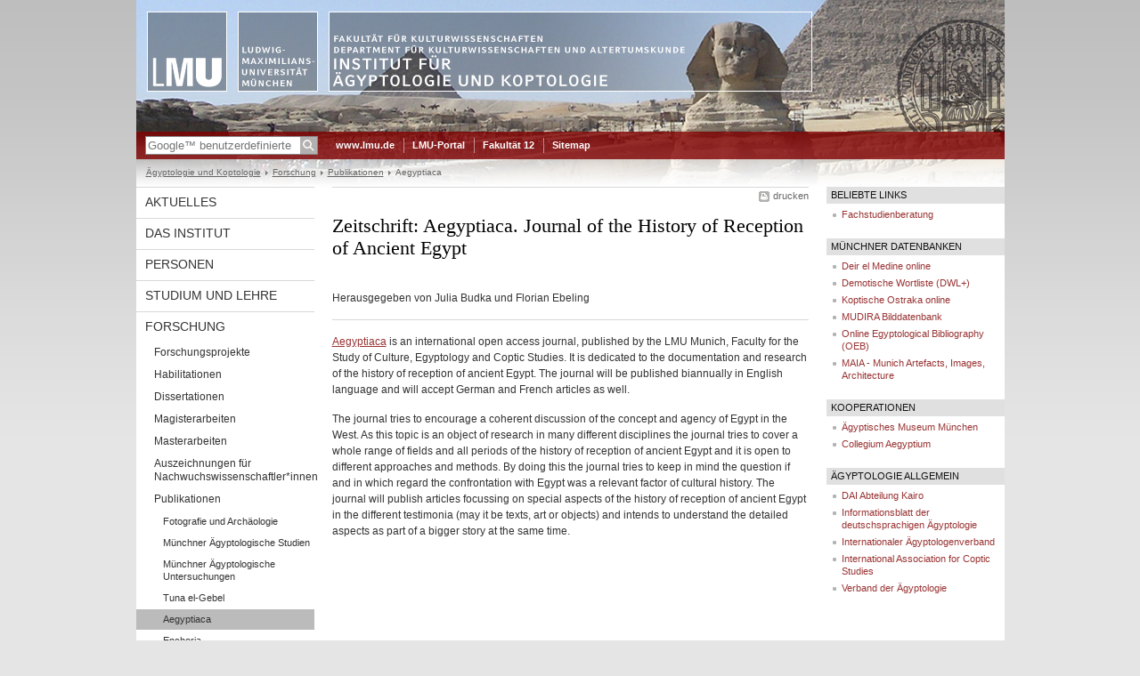

--- FILE ---
content_type: text/html; charset=UTF-8
request_url: https://www.aegyptologie.uni-muenchen.de/forschung/publikationen/aegyptiaca/index.html
body_size: 4192
content:
<!DOCTYPE HTML PUBLIC "-//W3C//DTD HTML 4.01 Transitional//EN"
    "http://www.w3.org/TR/html4/loose.dtd">
<html lang="de">
<head><meta name="generator" content="Infopark CMS Fiona; 6.9.0; 53616c7465645f5fb14a315e7e8b33048d3c428086aedb09">
<meta http-equiv="content-type" content="text/html; charset=utf-8">
            <title>Zeitschrift: Aegyptiaca. Journal of the History of Reception of Ancient Egypt - Ägyptologie und Koptologie - LMU München</title>
<meta name="DC.language" content="de">
<meta name="DC.lmuSiteName" content="Ägyptologie und Koptologie">
<link rel="shortcut icon" href="../../../favicon.ico" type="image/x-icon">
<!--<link rel="alternate" type="application/rss+xml" href="funktionen/rss/news.xml" title="@{site_config.site_title} - News">-->
<link type="text/css" rel="stylesheet" href="../../../_assets/css/screen.css" media="screen,print" title="lmustyle">
<link type="text/css" rel="stylesheet" href="../../../_assets/css/print.css" media="print" title="lmustyle">
<!--[if IE 6]>
<link type="text/css" rel="stylesheet" href="../../../_assets/css/screen-ie6.css" media="screen" title="lmustyle">
<![endif]-->
<link media="screen,print" href="//cms-static.uni-muenchen.de/default/jquery-fancybox/default/jquery_fancybox.css" type="text/css" rel="stylesheet" title="lmustyle">
<script src="//cms-static.uni-muenchen.de/default/jquery/default/jquery.js" type="text/javascript"></script>
<script src="//cms-static.uni-muenchen.de/default/jquery-ui/default/jquery-ui-widgets.js" type="text/javascript"></script>
<script src="//cms-static.uni-muenchen.de/default/jquery-fancybox/default/jquery_fancybox_pack.js" type="text/javascript"></script>
<script src="//cms-static.uni-muenchen.de/default/lmu/js/lmu-functions.js" type="text/javascript"></script>
</head>
<body id="top">
<div id="page" class="page page-forschung page-forschung-publikationen page-forschung-publikationen-aegyptiaca page-standard page-193460913">
<div id="home" class="home kopfbild kopfbild-forschung kopfbild-forschung-publikationen kopfbild-forschung-publikationen-aegyptiaca">
<a href="../../../index.html" title="Ägyptologie und Koptologie"> <img src="//cms-static.uni-muenchen.de/default/lmu/img/blank.png" class="home-img" alt="Ägyptologie und Koptologie" title="Ägyptologie und Koptologie"> </a>
</div>
<div class="logo-print"> <img border="0" src="//cms-static.uni-muenchen.de/default/lmu/img/header-print.gif" alt="print"> </div>
<hr class="g-hidden">
<div id="bar" class="mod-bar kopfbild kopfbild-forschung kopfbild-forschung-publikationen kopfbild-forschung-publikationen-aegyptiaca">
            <div id="search" class="m-block m-block-search lmu-popover__wrapper">
                <h6 class="g-area-heading area-heading">
                    Suche
                </h6>
                <form action="https://www.aegyptologie.uni-muenchen.de/funktionen/suche/index.html" id="cref_iframe">
                    <fieldset class="m-search-wrapper">
<input type="text" name="q" class="m-search-term" placeholder="Google&trade; benutzerdefinierte Suche" onclick="this.value=''">
                        <input value="Suchen" type="submit" name="sa" title="Suchen" class="m-search-button" alt="Suchen">
                    </fieldset>
                    <div class="lmu-popover__content">
                        <a href="http://www.uni-muenchen.de/funktionen/datenschutz/index.html#google" class="lmu-popover_message" title="Hinweise zur Datenübertragung bei der Google™ Suche">Hinweise zur Datenübertragung bei der Google™ Suche</a>
                    </div>
                </form>
            </div>
    <div id="fn" class="m-block m-block-fn">
        <h6 class="g-area-heading area-heading">Links und Funktionen</h6>
        <ul class="m-list">
                    <li class="m-item m-first"><span class="m-separator"><a href="http://www.uni-muenchen.de" class="m-link" target="_blank" title="www.lmu.de - Startseite">www.lmu.de</a></span></li>
                            <li class="m-item">
                                <span class="m-separator"><a href="https://www.portal.uni-muenchen.de/index.html" target="_blank" class="m-link" title="LMU-Portal">LMU-Portal</a></span>
                            </li>
                            <li class="m-item">
                                <span class="m-separator"><a href="http://www.kulturwissenschaften.uni-muenchen.de/index.html" target="_blank" class="m-link" title="Fakultät 12">Fakultät 12</a></span>
                            </li>
                            <li class="m-item">
                                <span class="m-separator"><a href="../../../funktionen/sitemap2/index.html" class="m-link" title="Sitemap">Sitemap</a></span>
                            </li>
        </ul>
        <div class="g-clear"></div>
    </div>
    <div class="g-clear"></div>
</div>
<hr class="g-hidden">
<div id="bc" class="mod-bc kopfbild kopfbild-forschung kopfbild-forschung-publikationen kopfbild-forschung-publikationen-aegyptiaca">
    <h6 class="g-area-heading area-heading">Navigationspfad</h6>
        <ul class="m-list">
                        <li class="m-item m-first">
                            <a href="../../../index.html" class="m-link">Ägyptologie und Koptologie</a>
                    </li>
                        <li class="m-item">
                            <a href="../../index.html" class="m-link">Forschung</a>
                    </li>
                        <li class="m-item">
                            <a href="../index.html" class="m-link">Publikationen</a>
                    </li>
                        <li class="m-item">
                                Aegyptiaca
                    </li>
        </ul>
        <div class="g-clear"></div>
</div>
<hr class="g-hidden">
<div id="main" class="main">
<div id="mainNav" class="mod-mainnav">
    <h6 class="g-area-heading area-heading">Hauptnavigation</h6>
    <ul class="m-list m-list-1">
                                    <li class="m-item m-item-1">
                                    <a href="../../../aktuelles/index.html" class="m-link m-link-1">
                                            Aktuelles
                                    </a>
                            </li>
                                    <li class="m-item m-item-1">
                                    <a href="../../../institut/index.html" class="m-link m-link-1">
                                            Das Institut
                                    </a>
                            </li>
                                    <li class="m-item m-item-1">
                                    <a href="../../../personen/index.html" class="m-link m-link-1">
                                            Personen
                                    </a>
                            </li>
                                    <li class="m-item m-item-1">
                                    <a href="../../../studium_lehre/index.html" class="m-link m-link-1">
                                            Studium und Lehre
                                    </a>
                            </li>
                                        <li class="m-item m-item-1">
                                        <a href="../../index.html" class="m-link m-link-1">
                                                Forschung
                                        </a>
<ul class="m-list m-list-2">
                        <li class="m-item m-item-2">
                        <a href="../../projekte/index.html" class="m-link m-link-2">
                                Forschungsprojekte
                        </a>
                    </li>
                        <li class="m-item m-item-2">
                        <a href="../../habil/index.html" class="m-link m-link-2">
                                Habilitationen
                        </a>
                    </li>
                        <li class="m-item m-item-2">
                        <a href="../../diss/index.html" class="m-link m-link-2">
                                Dissertationen
                        </a>
                    </li>
                        <li class="m-item m-item-2">
                        <a href="../../magister/index.html" class="m-link m-link-2">
                                Magisterarbeiten
                        </a>
                    </li>
                        <li class="m-item m-item-2">
                        <a href="../../ma/index.html" class="m-link m-link-2">
                                Masterarbeiten
                        </a>
                    </li>
                        <li class="m-item m-item-2">
                        <a href="../../auszeichnungen/index.html" class="m-link m-link-2">
                                Auszeichnungen für Nachwuchswissenschaftler*innen
                        </a>
                    </li>
                            <li class="m-item m-item-2">
                            <a href="../index.html" class="m-link m-link-2">
                                    Publikationen
                            </a>
<ul class="m-list m-list-3">
                        <li class="m-item m-item-3">
                        <a href="../foto/index.html" class="m-link m-link-3">
                                Fotografie und Archäologie
                        </a>
                    </li>
                        <li class="m-item m-item-3">
                        <a href="../maes/index.html" class="m-link m-link-3">
                                Münchner Ägyptologische Studien
                        </a>
                    </li>
                        <li class="m-item m-item-3">
                        <a href="../maeu/index.html" class="m-link m-link-3">
                                Münchner Ägyptologische Untersuchungen
                        </a>
                    </li>
                        <li class="m-item m-item-3">
                        <a href="../tuna/index.html" class="m-link m-link-3">
                                Tuna el-Gebel
                        </a>
                    </li>
                        <li class="m-item m-item-3">
                        <a href="index.html" class="m-link m-link-3 m-selected">
                                Aegyptiaca
                        </a>
                    </li>
                        <li class="m-item m-item-3">
                        <a href="../enchoria/index.html" class="m-link m-link-3">
                                Enchoria
                        </a>
                    </li>
                        <li class="m-item m-item-3">
                        <a href="../imago/index.html" class="m-link m-link-3">
                                Imago Aegypti
                        </a>
                    </li>
                        <li class="m-item m-item-3">
                        <a href="../dem_nb-suchliste/index.html" class="m-link m-link-3">
                                Demotisches Namenbuch: Suchliste
                        </a>
                    </li>
</ul>
                    </li>
                        <li class="m-item m-item-2">
                        <a href="../../dw/index.html" class="m-link m-link-2">
                                Distant Worlds
                        </a>
                    </li>
                        <li class="m-item m-item-2">
                        <a href="../../mzaw/index.html" class="m-link m-link-2">
                                MZAW - Münchner Zentrum für Antike Welten
                        </a>
                    </li>
                        <li class="m-item m-item-2">
                        <a href="../../abc/index.html" class="m-link m-link-2">
                                ArchaeoBioCenter
                        </a>
                    </li>
                        <li class="m-item m-item-2">
                        <a href="../../paw/index.html" class="m-link m-link-2">
                                PAW - Promotionsprogramm Altertumswissenschaften
                        </a>
                    </li>
</ul>
                            </li>
                                    <li class="m-item m-item-1">
                                    <a href="../../../veranstaltungen/index.html" class="m-link m-link-1">
                                            Vorträge und Veranstaltungen
                                    </a>
                            </li>
                                    <li class="m-item m-item-1">
                                    <a href="../../../kontakt/index.html" class="m-link m-link-1">
                                            Kontakt
                                    </a>
                            </li>
    </ul>
</div>
<hr class="g-hidden">
        <div id="contentcontainer" class="contentcontainer g-grid-535">
    <div id="cFn1" class="mod mod-cfn mod-cfn-1">
        <h6 class="g-area-heading area-heading"></h6>
        <ul class="m-col-2 m-buttons">
            <li class="m-button m-button-print"><a href="#top" onClick="print();" class="m-link m-link-print" title="drucken">drucken</a></li>
        </ul>
        <div class="g-clear"></div>
        <hr class="g-hidden">
    </div>
        <h6 class="g-area-heading area-heading">Inhaltsbereich</h6>
<div id="content" class="content content-standard">
    <h1 class="g-h1">Zeitschrift: Aegyptiaca. Journal of the History of Reception of Ancient Egypt</h1>
            <div class="user-html hauptinhalt">
            <p>Herausgegeben von Julia Budka und Florian Ebeling</p>
<hr>
<p><a href="https://journals.ub.uni-heidelberg.de/index.php/aegyp/index" target="_blank" title="Aegyptiaca">Aegyptiaca</a> is an international open access journal, published by the LMU Munich, Faculty for the Study of Culture, Egyptology and Coptic Studies. It is dedicated to the documentation and research of the history of reception of ancient Egypt. The journal will be published biannually in English language and will accept German and French articles as well.</p>
<p>The journal tries to encourage a coherent discussion of the concept and agency of Egypt in the West. As this topic is an object of research in many different disciplines the journal tries to cover a whole range of fields and all periods of the history of reception of ancient Egypt and it is open to different approaches and methods. By doing this the journal tries to keep in mind the question if and in which regard the confrontation with Egypt was a relevant factor of cultural history. The journal will publish articles focussing on special aspects of the history of reception of ancient Egypt in the different testimonia (may it be texts, art or objects) and intends to understand the detailed aspects as part of a bigger story at the same time.</p>
            <div class="g-clear"></div>
        </div>
</div>
        <div id="cFn2" class="mod mod-cfn mod-cfn-2">
    <hr class="g-hidden">
    <h6 class="g-area-heading area-heading"></h6>
    <ul class="m-col-1 m-buttons">
        <li class="m-button m-button-print"><a href="#top" onClick="print();" class="m-link m-link-print" title="drucken">drucken</a></li>
    </ul>
    <ul class="m-col-2 m-buttons">
        <li class="m-button m-button-top"><a href="#top" class="m-link m-link-top" title="nach oben">nach oben</a></li>
    </ul>
    <div class="g-clear"></div>
</div>
    </div>
<hr class="g-hidden">
<div id="service" class="service">
    <h6 class="g-area-heading area-heading">Servicebereich</h6>
            <!-- isImage für Banner-bel.-Links oder normale bel. Links setzten: richtet sich nach der Klasse des ersten Listenelements -->
            <!-- Ausgabe: Normale bel. Links mit Header-Ueberschrift -->
                <div class="g-service-item service-quicklinks">
                    <h2 class="g-service-hd">
                        Beliebte Links
                    </h2>
                    <div class="g-service-bd mod mod-quicklinks">
                            <ul class="g-ul-s g-fontsize-s m-list">
                                    <!-- Ignoriere Bilder -->
                                        <li class="m-item">
                                            <a href="../../../studium_lehre/beratung/index.html" class="m-link" title="Fachstudienberatung">
                                                Fachstudienberatung
                                            </a>
                                        </li>
                            </ul>
                    </div>
                </div>
            <!-- Ausgabe: Banner bel. Links optional ohne Header-Ueberschrift -->
            <!-- Defaultwerte der Flags zur Unterscheidung des ersten Listenelements (ohne margin top) -->
            <!-- isImage für Banner-bel.-Links oder normale bel. Links setzten: richtet sich nach der Klasse des ersten Listenelements -->
            <!-- Ausgabe: Normale bel. Links mit Header-Ueberschrift -->
                <div class="g-service-item service-quicklinks">
                    <h2 class="g-service-hd">
                        Münchner Datenbanken
                    </h2>
                    <div class="g-service-bd mod mod-quicklinks">
                            <ul class="g-ul-s g-fontsize-s m-list">
                                    <!-- Ignoriere Bilder -->
                                        <li class="m-item">
                                            <a href="https://dem-online.gwi.uni-muenchen.de" target="_blank" class="m-link" title="Deir el Medine online ">
                                                Deir el Medine online
                                            </a>
                                        </li>
                                    <!-- Ignoriere Bilder -->
                                        <li class="m-item">
                                            <a href="https://www.dwl.aegyptologie.lmu.de" target="_blank" class="m-link" title="Demotische Wortliste (DWL+)">
                                                Demotische Wortliste (DWL+)
                                            </a>
                                        </li>
                                    <!-- Ignoriere Bilder -->
                                        <li class="m-item">
                                            <a href="https://www.koptolys.gwi.uni-muenchen.de" target="_blank" class="m-link" title="Koptische Ostraka online">
                                                Koptische Ostraka online
                                            </a>
                                        </li>
                                    <!-- Ignoriere Bilder -->
                                        <li class="m-item">
                                            <a href="https://mudira.gwi.uni-muenchen.de" target="_blank" class="m-link" title="MUDIRA Bilddatenbank ">
                                                MUDIRA Bilddatenbank
                                            </a>
                                        </li>
                                    <!-- Ignoriere Bilder -->
                                        <li class="m-item">
                                            <a href="http://oeb.griffith.ox.ac.uk" target="_blank" class="m-link" title="Online Egyptological Bibliography (OEB)">
                                                Online Egyptological Bibliography (OEB)
                                            </a>
                                        </li>
                                    <!-- Ignoriere Bilder -->
                                        <li class="m-item">
                                            <a href="https://www.maiaresearch.org/" target="_blank" class="m-link" title="MAIA - Munich Artefacts, Images, Architecture">
                                                MAIA - Munich Artefacts, Images, Architecture
                                            </a>
                                        </li>
                            </ul>
                    </div>
                </div>
            <!-- Ausgabe: Banner bel. Links optional ohne Header-Ueberschrift -->
            <!-- Defaultwerte der Flags zur Unterscheidung des ersten Listenelements (ohne margin top) -->
            <!-- isImage für Banner-bel.-Links oder normale bel. Links setzten: richtet sich nach der Klasse des ersten Listenelements -->
            <!-- Ausgabe: Normale bel. Links mit Header-Ueberschrift -->
                <div class="g-service-item service-quicklinks">
                    <h2 class="g-service-hd">
                        Kooperationen
                    </h2>
                    <div class="g-service-bd mod mod-quicklinks">
                            <ul class="g-ul-s g-fontsize-s m-list">
                                    <!-- Ignoriere Bilder -->
                                        <li class="m-item">
                                            <a href="https://smaek.de" target="_blank" class="m-link" title="Ägyptisches Museum München">
                                                Ägyptisches Museum München
                                            </a>
                                        </li>
                                    <!-- Ignoriere Bilder -->
                                        <li class="m-item">
                                            <a href="http://collegium-aegyptium.de/collegium.html" target="_blank" class="m-link" title="Collegium Aegyptium">
                                                Collegium Aegyptium
                                            </a>
                                        </li>
                            </ul>
                    </div>
                </div>
            <!-- Ausgabe: Banner bel. Links optional ohne Header-Ueberschrift -->
            <!-- Defaultwerte der Flags zur Unterscheidung des ersten Listenelements (ohne margin top) -->
            <!-- isImage für Banner-bel.-Links oder normale bel. Links setzten: richtet sich nach der Klasse des ersten Listenelements -->
            <!-- Ausgabe: Normale bel. Links mit Header-Ueberschrift -->
                <div class="g-service-item service-quicklinks">
                    <h2 class="g-service-hd">
                        Ägyptologie allgemein
                    </h2>
                    <div class="g-service-bd mod mod-quicklinks">
                            <ul class="g-ul-s g-fontsize-s m-list">
                                    <!-- Ignoriere Bilder -->
                                        <li class="m-item">
                                            <a href="https://www.dainst.org/kairo" target="_blank" class="m-link" title="DAI Abteilung Kairo">
                                                DAI Abteilung Kairo
                                            </a>
                                        </li>
                                    <!-- Ignoriere Bilder -->
                                        <li class="m-item">
                                            <a href="https://aegyptologieinfo.online-resourcen.de" target="_blank" class="m-link" title="Informationsblatt der deutschsprachigen Ägyptologie">
                                                Informationsblatt der deutschsprachigen Ägyptologie
                                            </a>
                                        </li>
                                    <!-- Ignoriere Bilder -->
                                        <li class="m-item">
                                            <a href="https://www.iae-egyptology.org" target="_blank" class="m-link" title="Internationaler Ägyptologenverband ">
                                                Internationaler Ägyptologenverband
                                            </a>
                                        </li>
                                    <!-- Ignoriere Bilder -->
                                        <li class="m-item">
                                            <a href="http://www.cmcl.it/~iacs" target="_blank" class="m-link" title="International Association for Coptic Studies">
                                                International Association for Coptic Studies
                                            </a>
                                        </li>
                                    <!-- Ignoriere Bilder -->
                                        <li class="m-item">
                                            <a href="https://vdaeg.org" target="_blank" class="m-link" title="Verband der Ägyptologie">
                                                Verband der Ägyptologie
                                            </a>
                                        </li>
                            </ul>
                    </div>
                </div>
            <!-- Ausgabe: Banner bel. Links optional ohne Header-Ueberschrift -->
            <!-- Defaultwerte der Flags zur Unterscheidung des ersten Listenelements (ohne margin top) -->
</div>
    <div class="g-clear"></div>
</div>
<hr class="g-hidden">
<div id="footer" class="mod-footer">
    <h6 class="g-area-heading area-heading">Fußzeile</h6>
    <ul class="m-list">
                <li class="m-item">
                        <a href="../../../funktionen/impressum/index.html" class="m-link" title="Impressum &amp; Disclaimer">Impressum &amp; Disclaimer</a>
                </li>
                <li class="m-item">
                        <a href="../../../funktionen/datenschutz/index.html" class="m-link" title="Datenschutzerklärung">Datenschutzerklärung</a>
                </li>
                <li class="m-item">
                        <a href="../../../kontakt/index.html" class="m-link" title="Kontakt">Kontakt</a>
                </li>
        <li class="m-item">
        <a href="../../../funktionen/barrierefreiheit/index.html" class="m-link">
            Barrierefreiheit
        </a>
        </li>
    </ul>
    <div class="g-clear"></div>
</div>
</div>
</body>
</html>
